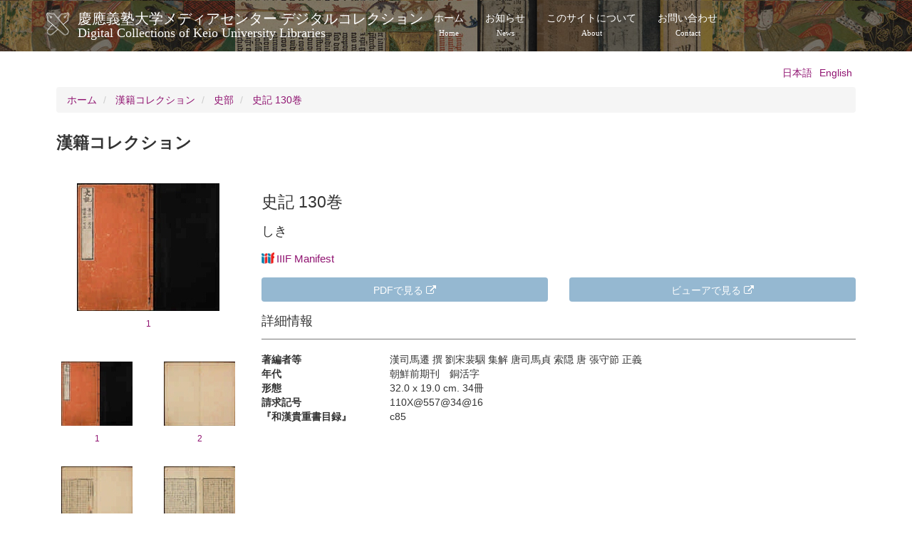

--- FILE ---
content_type: text/html; charset=UTF-8
request_url: https://dcollections.lib.keio.ac.jp/ja/kanseki/110x-557-34-16
body_size: 22942
content:
<!DOCTYPE html>
<html  lang="ja" dir="ltr" prefix="og: https://ogp.me/ns#">
  <head>
    <link rel="profile" href="http://www.w3.org/1999/xhtml/vocab" />
    <meta charset="utf-8" />
<link rel="shortlink" href="https://dcollections.lib.keio.ac.jp/ja/node/232486" />
<link rel="canonical" href="https://dcollections.lib.keio.ac.jp/ja/kanseki/110x-557-34-16" />
<meta property="og:url" content="https://dcollections.lib.keio.ac.jp/ja/kanseki/110x-557-34-16" />
<meta property="og:title" content="史記 130巻 | 慶應義塾大学メディアセンター デジタルコレクション Digital Collections of Keio University Libraries" />
<meta property="og:updated_time" content="2022-09-28T14:07:23+09:00" />
<meta property="article:published_time" content="2020-02-10T15:04:00+09:00" />
<meta property="article:modified_time" content="2022-09-28T14:07:23+09:00" />
<meta name="MobileOptimized" content="width" />
<meta name="HandheldFriendly" content="true" />
<meta name="viewport" content="width=device-width, initial-scale=1.0" />
<link rel="icon" href="/sites/default/files/favicon.ico" type="image/vnd.microsoft.icon" />
<link rel="alternate" hreflang="ja" href="https://dcollections.lib.keio.ac.jp/ja/kanseki/110x-557-34-16" />
<link rel="alternate" hreflang="en" href="https://dcollections.lib.keio.ac.jp/en/kanseki/110x-557-34-16" />

    <title>史記 130巻 | 慶應義塾大学メディアセンター デジタルコレクション Digital Collections of Keio University Libraries</title>
    <link rel="stylesheet" media="all" href="/core/misc/components/progress.module.css?t47qh9" />
<link rel="stylesheet" media="all" href="/core/modules/system/css/components/align.module.css?t47qh9" />
<link rel="stylesheet" media="all" href="/core/modules/system/css/components/fieldgroup.module.css?t47qh9" />
<link rel="stylesheet" media="all" href="/core/modules/system/css/components/container-inline.module.css?t47qh9" />
<link rel="stylesheet" media="all" href="/core/modules/system/css/components/clearfix.module.css?t47qh9" />
<link rel="stylesheet" media="all" href="/core/modules/system/css/components/details.module.css?t47qh9" />
<link rel="stylesheet" media="all" href="/core/modules/system/css/components/hidden.module.css?t47qh9" />
<link rel="stylesheet" media="all" href="/core/modules/system/css/components/item-list.module.css?t47qh9" />
<link rel="stylesheet" media="all" href="/core/modules/system/css/components/js.module.css?t47qh9" />
<link rel="stylesheet" media="all" href="/core/modules/system/css/components/nowrap.module.css?t47qh9" />
<link rel="stylesheet" media="all" href="/core/modules/system/css/components/position-container.module.css?t47qh9" />
<link rel="stylesheet" media="all" href="/core/modules/system/css/components/reset-appearance.module.css?t47qh9" />
<link rel="stylesheet" media="all" href="/core/modules/system/css/components/resize.module.css?t47qh9" />
<link rel="stylesheet" media="all" href="/core/modules/system/css/components/system-status-counter.css?t47qh9" />
<link rel="stylesheet" media="all" href="/core/modules/system/css/components/system-status-report-counters.css?t47qh9" />
<link rel="stylesheet" media="all" href="/core/modules/system/css/components/system-status-report-general-info.css?t47qh9" />
<link rel="stylesheet" media="all" href="/core/modules/system/css/components/tablesort.module.css?t47qh9" />
<link rel="stylesheet" media="all" href="/core/modules/views/css/views.module.css?t47qh9" />
<link rel="stylesheet" media="all" href="/modules/contrib/colorbox/styles/default/colorbox_style.css?t47qh9" />
<link rel="stylesheet" media="all" href="/themes/custom/keio/css/style.min.css?t47qh9" />
<link rel="stylesheet" media="all" href="/themes/custom/keio/mycolorbox/default/colorbox_mycolorbox.css?t47qh9" />

    <!-- HTML5 element support for IE6-8 -->
    <!--[if lt IE 9]>
      <script src="//html5shiv.googlecode.com/svn/trunk/html5.js"></script>
    <![endif]-->
    
  </head>
  <body class="path-node page-node-type-kanseki navbar-is-static-top has-glyphicons">
    <a href="#main-content" class="visually-hidden focusable skip-link">
      メインコンテンツに移動
    </a>
    
      <div class="dialog-off-canvas-main-canvas" data-off-canvas-main-canvas>
    <header class="navbar navbar-default navbar-static-top" id="navbar" role="banner">
  <div class="container">
    <div class="navbar-header">
              <a class="logo navbar-btn pull-left" href="/ja" title="ホーム">
          <img src="/sites/default/files/logo.png" alt="ホーム" />
        </a>
      
              <a class="name navbar-brand" href="/ja" title="ホーム">慶應義塾大学メディアセンター デジタルコレクション <span class="site-subtitle-two-liner">Digital Collections of Keio University Libraries</span></a>
      
              <button type="button" class="navbar-toggle" data-toggle="collapse" data-target=".navbar-collapse">
          <span class="sr-only">Toggle navigation</span>
          <span class="icon-bar"></span>
          <span class="icon-bar"></span>
          <span class="icon-bar"></span>
        </button>
          </div>

          <div class="navbar-collapse collapse">
        <nav role="navigation">
                        <div class="region region-navigation-collapsible">
    <nav role="navigation" aria-labelledby="block-keio-main-menu-menu" id="block-keio-main-menu">
            
  <h2 class="visually-hidden" id="block-keio-main-menu-menu">メインナビゲーション</h2>
  

        
      <ul class="menu menu--main nav navbar-nav">
                      <li class="first">
                                        <a href="/ja" title="" data-drupal-link-system-path="&lt;front&gt;">ホーム<span class="navbar-two-liner">Home</span></a>
              </li>
                      <li>
                                        <a href="/ja/news" title="" data-drupal-link-system-path="news">お知らせ<span class="navbar-two-liner">News</span></a>
              </li>
                      <li>
                                        <a href="/ja/about" data-drupal-link-system-path="node/16410">このサイトについて<span class="navbar-two-liner">About</span></a>
              </li>
                      <li class="last">
                                        <a href="/ja/content/%E3%81%8A%E5%95%8F%E3%81%84%E5%90%88%E3%82%8F%E3%81%9B" data-drupal-link-system-path="node/205728">お問い合わせ<span class="navbar-two-liner">Contact</span></a>
              </li>
        </ul>
  

  </nav>

  </div>

                  </nav>
      </div>
      </div>
</header>



<div class="main-container container">

  <header role="banner" id="page-header">
          <div class="region region-header">
    

<section class="language-switcher-language-url block block-language block-language-blocklanguage-interface clearfix" id="block-language-switching" role="navigation">
  
    
  
      <ul class="links language-switcher-locale-url"><li hreflang="ja" data-drupal-link-system-path="node/232486" class="ja is-active" aria-current="page"><a href="/ja/kanseki/110x-557-34-16" class="language-link is-active" hreflang="ja" data-drupal-link-system-path="node/232486" aria-current="page">日本語</a></li><li hreflang="en" data-drupal-link-system-path="node/232486" class="en"><a href="/en/kanseki/110x-557-34-16" class="language-link" hreflang="en" data-drupal-link-system-path="node/232486">English</a></li></ul>
  </section>

  </div>

  </header> <!-- /#page-header -->

  <div class="row">

    <section class="col-sm-12">
                      <div class="highlighted">  <div class="region region-highlighted">
        <ol class="breadcrumb">
          <li >
                  <a href="/ja">ホーム</a>
              </li>
          <li >
                  <a href="/ja/kanseki">漢籍コレクション</a>
              </li>
          <li >
                  <a href="/ja/kanseki/3">史部</a>
              </li>
          <li >
                  <a href="/ja/kanseki/3/2">史記 130巻</a>
              </li>
      </ol>


  </div>
</div>
                  <a id="main-content"></a>
            
                                        <h1 class="page-header">漢籍コレクション</h1>
                        
      
                          <div class="region region-content">
    <div data-drupal-messages-fallback class="hidden"></div>  <div data-history-node-id="232486" class="row bs-2col node node--type-kanseki node--view-mode-full">
  

    <div class="col-sm-3 bs-region bs-region--left">
    
            <div class="field field--name-dynamic-block-fieldnode-images-kanseki field--type-ds field--label-hidden field--item"><div class="views-element-container form-group"><div class="row row-padding-sm view view-kanseki-collection-images view-id-kanseki_collection_images view-display-id-block js-view-dom-id-151be664efe75106376ab8a7edd2d53326ce352e8b3074c004098b16ecba462e">
  
    
          <div class="attachment attachment-before">
      <div class="views-element-container form-group"><div class="view view-kanseki-collection-images view-id-kanseki_collection_images view-display-id-attachment_1 js-view-dom-id-e971d43a5e47d5729fe5a7ccfba4081a371767e26b0414a294bfd2d51dc083a3">
  
    
      
      <div class="view-content">
      



    <div  class="first last odd">
  
    <a href="/sites/all/libraries/uv/uv.php?archive=KAN&amp;id=110X-557-34-16" class="thumbnail text-center small colorbox-iframe" target="_blank"><p><img src="https://iiif.lib.keio.ac.jp/iipsrv/KAN/110X-557-34-16/tif/16_001.tif/full/200,/0/default.jpg" class="img-responsive center-block" alt=""></p><p>1</p></a>

    </div>
  


    </div>
  
          </div>
</div>

    </div>
  
      <div class="view-content">
      



    <div  class="col-sm-6 col-xs-4 col-thumbnail">
  
    <a href="/sites/all/libraries/uv/uv.php?archive=KAN&amp;id=110X-557-34-16&amp;page=1" class="thumbnail text-center small" target="_blank">
<p><img src="https://iiif.lib.keio.ac.jp/iipsrv/KAN/110X-557-34-16/tif/16_001.tif/full/100,/0/default.jpg" class="img-responsive center-block" alt=""></p>
<p>1</p>
</a>

    </div>
  

    <div  class="col-sm-6 col-xs-4 col-thumbnail">
  
    <a href="/sites/all/libraries/uv/uv.php?archive=KAN&amp;id=110X-557-34-16&amp;page=2" class="thumbnail text-center small" target="_blank">
<p><img src="https://iiif.lib.keio.ac.jp/iipsrv/KAN/110X-557-34-16/tif/16_002.tif/full/100,/0/default.jpg" class="img-responsive center-block" alt=""></p>
<p>2</p>
</a>

    </div>
  

    <div  class="col-sm-6 col-xs-4 col-thumbnail">
  
    <a href="/sites/all/libraries/uv/uv.php?archive=KAN&amp;id=110X-557-34-16&amp;page=3" class="thumbnail text-center small" target="_blank">
<p><img src="https://iiif.lib.keio.ac.jp/iipsrv/KAN/110X-557-34-16/tif/16_003.tif/full/100,/0/default.jpg" class="img-responsive center-block" alt=""></p>
<p>3</p>
</a>

    </div>
  

    <div  class="col-sm-6 col-xs-4 col-thumbnail">
  
    <a href="/sites/all/libraries/uv/uv.php?archive=KAN&amp;id=110X-557-34-16&amp;page=4" class="thumbnail text-center small" target="_blank">
<p><img src="https://iiif.lib.keio.ac.jp/iipsrv/KAN/110X-557-34-16/tif/16_004.tif/full/100,/0/default.jpg" class="img-responsive center-block" alt=""></p>
<p>4</p>
</a>

    </div>
  

    <div  class="col-sm-6 col-xs-4 col-thumbnail">
  
    <a href="/sites/all/libraries/uv/uv.php?archive=KAN&amp;id=110X-557-34-16&amp;page=5" class="thumbnail text-center small" target="_blank">
<p><img src="https://iiif.lib.keio.ac.jp/iipsrv/KAN/110X-557-34-16/tif/16_005.tif/full/100,/0/default.jpg" class="img-responsive center-block" alt=""></p>
<p>5</p>
</a>

    </div>
  

    <div  class="col-sm-6 col-xs-4 col-thumbnail">
  
    <a href="/sites/all/libraries/uv/uv.php?archive=KAN&amp;id=110X-557-34-16&amp;page=6" class="thumbnail text-center small" target="_blank">
<p><img src="https://iiif.lib.keio.ac.jp/iipsrv/KAN/110X-557-34-16/tif/16_006.tif/full/100,/0/default.jpg" class="img-responsive center-block" alt=""></p>
<p>6</p>
</a>

    </div>
  


    </div>
  
        <nav class="pager-nav text-center" role="navigation" aria-labelledby="pagination-heading">
    <h4 id="pagination-heading" class="visually-hidden">ページ送り</h4>
    <ul class="pagination js-pager__items">

            
            
            
                    <li class="pager__item is-active active">
                                          <a href="?page=0" title="カレントページ" aria-current="page">
            <span class="visually-hidden">
              カレントページ
            </span>1</a>
        </li>
              <li class="pager__item">
                                          <a href="?page=1" title="Go to page 2">
            <span class="visually-hidden">
              Page
            </span>2</a>
        </li>
              <li class="pager__item">
                                          <a href="?page=2" title="Go to page 3">
            <span class="visually-hidden">
              Page
            </span>3</a>
        </li>
      
                    <li class="page-item" role="presentation"><span class="page-link">&hellip;</span></li>
      
                    <li class="pager__item pager__item--next">
          <a href="?page=1" title="次のページへ" rel="next">
            <span class="visually-hidden">次ページ</span>
            <span aria-hidden="true">›</span>
          </a>
        </li>
      
                  <li class="pager__item pager__item--last">
        <a href="?page=11" title="最終ページへ" rel="last">
          <span class="visually-hidden">最終ページ</span>
          <span aria-hidden="true">»</span>
        </a>
      </li>
      
    </ul>
  </nav>

          </div>
</div>
</div>
      
  </div>
  
    <div class="col-sm-9 bs-region bs-region--right">
    
<div  class="required-fields field-group-html-element group-header">
      
            <div class="field field--name-node-title field--type-ds field--label-hidden field--item"><h2>
  史記 130巻
</h2>
</div>
            <h3 >
        
            しき
      
  
    </h3>

      <h3 >
        
            <a href="https://dcollections.lib.keio.ac.jp/ja/kanseki/110x-557-34-16?manifest=https://dcollections.lib.keio.ac.jp/sites/default/files/iiif/KAN/110X-557-34-16/manifest.json" class="iiif-drag-drop-icon"><img src="https://dcollections.lib.keio.ac.jp/sites/default/files/logo_iiif_s.png" alt="IIIF Drag-n-drop" height="16"></a><a target="_blank" href="https://dcollections.lib.keio.ac.jp/sites/default/files/iiif/KAN/110X-557-34-16/manifest.json" class="iiif-drag-drop-label">IIIF Manifest</a>
      
  
    </h3>

<div class="group-header-row field-group-bootstrap_grid_row field-group-bootstrap_grid-wrapper row row-cols-1 row-cols-md-3 form-group"><div class="col dynamic-token-fieldnode-btn-pdf">
    <span class="text-secondary">      <div  class="col-sm-6">
        
            <a href="https://iiif.lib.keio.ac.jp/KAN/110X-557-34-16/pdf/110X-557-34-16.pdf" class="btn btn-info btn-block" target="_blank">PDFで見る <i class="fa fa-external-link" aria-hidden="true"></i></a>
      
  
    </div>

</span>
</div>
<div class="col dynamic-token-fieldnode-iiif-viewer">
    <span class="text-secondary">      <div  class="col-sm-6">
        
            <a href="https://dcollections.lib.keio.ac.jp/sites/all/libraries/uv/uv.php?archive=KAN&id=110X-557-34-16" class="btn btn-info btn-block" target="_blank">ビューアで見る <i class="fa fa-external-link" aria-hidden="true"></i></a>
      
  
    </div>

</span>
</div>
</div>

  </div>

<div  class="item-detail">
    <h3>詳細情報</h3>
      
<div  class="dl-horizontal">
              <dt  class="field-label-inline">著編者等</dt>
  
      <dd>漢司馬遷 撰 劉宋裴駰 集解 唐司馬貞 索隠 唐 張守節 正義</dd>
      
  

        <dt  class="field-label-inline">年代</dt>
  
      <dd>朝鮮前期刊　銅活字</dd>
      
  

        <dt  class="field-label-inline">形態</dt>
  
      <dd>32.0 x 19.0 cm.  34冊</dd>
      
  

        <dt  class="field-label-inline">請求記号</dt>
  
      <dd>110X@557@34@16</dd>
      
  

        <dt  class="field-label-inline">『和漢貴重書目録』</dt>
  
      <dd>c85</dd>
      
  


  </div>

  </div>

  </div>
  
</div>



  </div>

    </section>

    
  </div>
</div>

<footer class="footer" role="contentinfo">
  <div class="container">
    
    <p>COPYRIGHT (C) KEIO UNIVERSITY ALL RIGHTS RESERVED.</p>
  </div>
</footer>

  </div>

    
    <script type="application/json" data-drupal-selector="drupal-settings-json">{"path":{"baseUrl":"\/","pathPrefix":"ja\/","currentPath":"node\/232486","currentPathIsAdmin":false,"isFront":false,"currentLanguage":"ja"},"pluralDelimiter":"\u0003","suppressDeprecationErrors":true,"ajaxPageState":{"libraries":"eJxdzkESgzAIBdALpeZIGWIw0hLJELR6-9oubNMNw39_AVHEmilUX6XKhuriJSbCRtWNwqJRdp9wgpXtgkAL04L-L397Fki-S24i5BSyylrPRrGDSbSAGeowW-GAjAUXcw8k8ZklAt_aqFSt9WbHeTe7JQemPNv715_dtaMZFh-hodsIn81_5gB32DsoklbGF2p1bPw","theme":"keio","theme_token":null},"ajaxTrustedUrl":[],"colorbox":{"transition":"elastic","speed":350,"opacity":0.85,"slideshow":false,"slideshowAuto":true,"slideshowSpeed":2500,"slideshowStart":"start slideshow","slideshowStop":"stop slideshow","current":"{current} \/ {total}","previous":"\u00ab Prev","next":"Next \u00bb","close":"\u9589\u3058\u308b","overlayClose":true,"returnFocus":true,"maxWidth":"98%","maxHeight":"98%","initialWidth":"300","initialHeight":"250","fixed":true,"scrolling":true,"mobiledetect":true,"mobiledevicewidth":"480px"},"bootstrap":{"forms_has_error_value_toggle":1,"modal_animation":1,"modal_backdrop":"true","modal_focus_input":1,"modal_keyboard":1,"modal_select_text":1,"modal_show":1,"modal_size":"","popover_enabled":1,"popover_animation":1,"popover_auto_close":1,"popover_container":"body","popover_content":"","popover_delay":"0","popover_html":1,"popover_placement":"top","popover_selector":"","popover_title":"","popover_trigger":"hover","tooltip_enabled":1,"tooltip_animation":1,"tooltip_container":"body","tooltip_delay":"0","tooltip_html":1,"tooltip_placement":"auto left","tooltip_selector":"","tooltip_trigger":"hover"},"field_group":{"html_element":{"mode":"full","context":"view","settings":{"classes":"group-header field-group-html-element","show_empty_fields":false,"id":"","element":"div","show_label":false,"label_element":"div","label_element_classes":"","attributes":"","effect":"none","speed":"fast","required_fields":true,"formatter":""}},"bootstrap_grid":{"mode":"full","context":"view","settings":{"width":"3","hide_label_if_empty":"1","id":"","classes":"group-header-row field-group-bootstrap_grid_row","show_empty_fields":0}}},"views":{"ajax_path":"\/ja\/views\/ajax","ajaxViews":{"views_dom_id:151be664efe75106376ab8a7edd2d53326ce352e8b3074c004098b16ecba462e":{"view_name":"kanseki_collection_images","view_display_id":"block","view_args":"110x-557-34-16","view_path":"\/node\/232486","view_base_path":null,"view_dom_id":"151be664efe75106376ab8a7edd2d53326ce352e8b3074c004098b16ecba462e","pager_element":0},"views_dom_id:e971d43a5e47d5729fe5a7ccfba4081a371767e26b0414a294bfd2d51dc083a3":{"view_name":"kanseki_collection_images","view_display_id":"attachment_1","view_args":"110x-557-34-16","view_path":"\/node\/232486","view_base_path":null,"view_dom_id":"e971d43a5e47d5729fe5a7ccfba4081a371767e26b0414a294bfd2d51dc083a3","pager_element":0}}},"user":{"uid":0,"permissionsHash":"7ef4a02e48599e7f454493511afde9c14ecb2f3fc90288b9ff61b37431e4e1c7"}}</script>
<script src="/core/assets/vendor/jquery/jquery.min.js?v=3.7.1"></script>
<script src="/core/assets/vendor/underscore/underscore-min.js?v=1.13.7"></script>
<script src="/core/assets/vendor/once/once.min.js?v=1.0.1"></script>
<script src="/sites/default/files/languages/ja__NBwwq0pX7f4Tsh82eIj1nJGDU_XXC-2pRpVaEHzWeo.js?t47qh9"></script>
<script src="/core/misc/drupalSettingsLoader.js?v=10.4.3"></script>
<script src="/core/misc/drupal.js?v=10.4.3"></script>
<script src="/core/misc/drupal.init.js?v=10.4.3"></script>
<script src="/core/assets/vendor/tabbable/index.umd.min.js?v=6.2.0"></script>
<script src="/themes/contrib/bootstrap/js/drupal.bootstrap.js?t47qh9"></script>
<script src="/themes/contrib/bootstrap/js/attributes.js?t47qh9"></script>
<script src="/themes/contrib/bootstrap/js/theme.js?t47qh9"></script>
<script src="/themes/contrib/bootstrap/js/popover.js?t47qh9"></script>
<script src="/themes/contrib/bootstrap/js/tooltip.js?t47qh9"></script>
<script src="/modules/contrib/colorbox/js/colorbox.js?v=10.4.3"></script>
<script src="/modules/contrib/colorbox/styles/default/colorbox_style.js?v=10.4.3"></script>
<script src="/libraries/colorbox/jquery.colorbox-min.js?v=10.4.3"></script>
<script src="/modules/contrib/colorbox_inline/js/colorbox_inline.js?t47qh9"></script>
<script src="/core/misc/progress.js?v=10.4.3"></script>
<script src="/themes/contrib/bootstrap/js/misc/progress.js?t47qh9"></script>
<script src="/core/assets/vendor/loadjs/loadjs.min.js?v=4.3.0"></script>
<script src="/core/misc/debounce.js?v=10.4.3"></script>
<script src="/core/misc/announce.js?v=10.4.3"></script>
<script src="/core/misc/message.js?v=10.4.3"></script>
<script src="/themes/contrib/bootstrap/js/misc/message.js?t47qh9"></script>
<script src="/core/misc/ajax.js?v=10.4.3"></script>
<script src="/themes/contrib/bootstrap/js/misc/ajax.js?t47qh9"></script>
<script src="/modules/contrib/colorbox_load/js/colorbox_load.js?t47qh9"></script>
<script src="/modules/contrib/field_group/js/field_group.js?t47qh9"></script>
<script src="/modules/contrib/field_group/formatters/html_element/html-element.js?t47qh9"></script>
<script src="/themes/custom/keio/js/jquery.matchHeight-min.js?v=1.x"></script>
<script src="/themes/custom/keio/js/app.min.js?v=1.x"></script>
<script src="/themes/custom/keio/mycolorbox/default/colorbox_mycolorbox.js?v=1.x"></script>
<script src="/themes/custom/keio/bootstrap/js/alert.js?v=1.x"></script>
<script src="/themes/custom/keio/bootstrap/js/button.js?v=1.x"></script>
<script src="/themes/custom/keio/bootstrap/js/collapse.js?v=1.x"></script>
<script src="/themes/custom/keio/bootstrap/js/dropdown.js?v=1.x"></script>
<script src="/themes/custom/keio/bootstrap/js/modal.js?v=1.x"></script>
<script src="/themes/custom/keio/bootstrap/js/tooltip.js?v=1.x"></script>
<script src="/themes/custom/keio/bootstrap/js/popover.js?v=1.x"></script>
<script src="/themes/custom/keio/bootstrap/js/tab.js?v=1.x"></script>
<script src="/themes/custom/keio/bootstrap/js/transition.js?v=1.x"></script>
<script src="/core/misc/jquery.form.js?v=4.3.0"></script>
<script src="/core/modules/views/js/base.js?v=10.4.3"></script>
<script src="/core/modules/views/js/ajax_view.js?v=10.4.3"></script>
<script src="/themes/contrib/bootstrap/js/modules/views/ajax_view.js?t47qh9"></script>

  </body>
</html>
